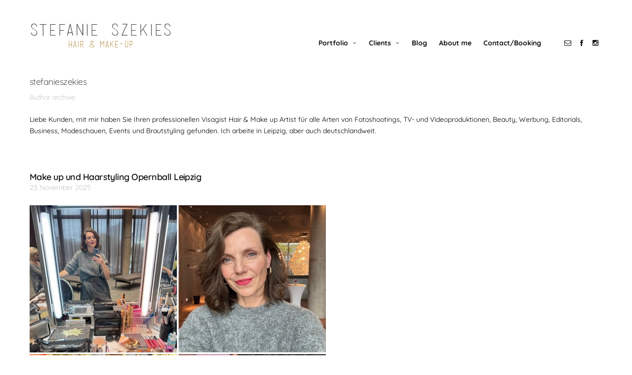

--- FILE ---
content_type: text/html; charset=UTF-8
request_url: https://www.your-make-up-artist.com/author/stefanieszekies/
body_size: 14621
content:
<!doctype html>
<html lang="de-DE" class="responsive_480">
	<head>
		<meta name="viewport" content="width=device-width, initial-scale=1.0, maximum-scale=1.0" />
<!-- v: 1.0 -->
<link rel="profile" href="http://gmpg.org/xfn/11" />
<meta charset="UTF-8">
		<meta name='robots' content='index, follow, max-image-preview:large, max-snippet:-1, max-video-preview:-1' />
	<style>img:is([sizes="auto" i], [sizes^="auto," i]) { contain-intrinsic-size: 3000px 1500px }</style>
	<link rel="alternate" hreflang="de" href="https://www.your-make-up-artist.com/author/stefanieszekies/" />
<link rel="alternate" hreflang="x-default" href="https://www.your-make-up-artist.com/author/stefanieszekies/" />

	<!-- This site is optimized with the Yoast SEO plugin v26.8 - https://yoast.com/product/yoast-seo-wordpress/ -->
	<title>stefanieszekies, Autor bei your-make-up-artist</title>
	<link rel="canonical" href="https://www.your-make-up-artist.com/author/stefanieszekies/" />
	<link rel="next" href="https://www.your-make-up-artist.com/author/stefanieszekies/page/2/" />
	<meta property="og:locale" content="de_DE" />
	<meta property="og:type" content="profile" />
	<meta property="og:title" content="stefanieszekies, Autor bei your-make-up-artist" />
	<meta property="og:url" content="https://www.your-make-up-artist.com/author/stefanieszekies/" />
	<meta property="og:site_name" content="your-make-up-artist" />
	<meta property="og:image" content="https://secure.gravatar.com/avatar/f49aedcd98fe6de7e250a6b9af593316f6e35e4ea6f7cbb6709a699f7861c52a?s=500&d=mm&r=g" />
	<meta name="twitter:card" content="summary_large_image" />
	<script type="application/ld+json" class="yoast-schema-graph">{"@context":"https://schema.org","@graph":[{"@type":"ProfilePage","@id":"https://www.your-make-up-artist.com/author/stefanieszekies/","url":"https://www.your-make-up-artist.com/author/stefanieszekies/","name":"stefanieszekies, Autor bei your-make-up-artist","isPartOf":{"@id":"https://www.your-make-up-artist.com/#website"},"primaryImageOfPage":{"@id":"https://www.your-make-up-artist.com/author/stefanieszekies/#primaryimage"},"image":{"@id":"https://www.your-make-up-artist.com/author/stefanieszekies/#primaryimage"},"thumbnailUrl":"https://www.your-make-up-artist.com/wp-content/uploads/2025/11/make-up-and-hair-artist-stefanie-szekies-eventstyling-opernball-leipzig.jpg","breadcrumb":{"@id":"https://www.your-make-up-artist.com/author/stefanieszekies/#breadcrumb"},"inLanguage":"de","potentialAction":[{"@type":"ReadAction","target":["https://www.your-make-up-artist.com/author/stefanieszekies/"]}]},{"@type":"ImageObject","inLanguage":"de","@id":"https://www.your-make-up-artist.com/author/stefanieszekies/#primaryimage","url":"https://www.your-make-up-artist.com/wp-content/uploads/2025/11/make-up-and-hair-artist-stefanie-szekies-eventstyling-opernball-leipzig.jpg","contentUrl":"https://www.your-make-up-artist.com/wp-content/uploads/2025/11/make-up-and-hair-artist-stefanie-szekies-eventstyling-opernball-leipzig.jpg","width":600,"height":600},{"@type":"BreadcrumbList","@id":"https://www.your-make-up-artist.com/author/stefanieszekies/#breadcrumb","itemListElement":[{"@type":"ListItem","position":1,"name":"Startseite","item":"https://www.your-make-up-artist.com/"},{"@type":"ListItem","position":2,"name":"Archive für stefanieszekies"}]},{"@type":"WebSite","@id":"https://www.your-make-up-artist.com/#website","url":"https://www.your-make-up-artist.com/","name":"your-make-up-artist","description":"hair &amp; make-up-artist","potentialAction":[{"@type":"SearchAction","target":{"@type":"EntryPoint","urlTemplate":"https://www.your-make-up-artist.com/?s={search_term_string}"},"query-input":{"@type":"PropertyValueSpecification","valueRequired":true,"valueName":"search_term_string"}}],"inLanguage":"de"},{"@type":"Person","@id":"https://www.your-make-up-artist.com/#/schema/person/35a28165ad0f0578275c029b205e72b2","name":"stefanieszekies","description":"Liebe Kunden, mit mir haben Sie Ihren professionellen Visagist Hair &amp; Make up Artist für alle Arten von Fotoshootings, TV- und Videoproduktionen, Beauty, Werbung, Editorials, Business, Modeschauen, Events und Brautstyling gefunden. Ich arbeite in Leipzig, aber auch deutschlandweit.","sameAs":["http://www.your-make-up-artist.com","https://www.facebook.com/Stefanie-Szekies-Hair-Make-up-Artist-249427565116458/?eid=ARBpgCYhHOtffSc3PqyAlKQ74z0-wBW8IGRv13EBpYx94072xqw1d0y6uV5F5pfiV2DcaGMqdFJRW1BB&timeline_context_item_type=intro_card_work&timeline_context_item_source=100002592926906&fref=tag","https://www.instagram.com/stefanieszekies_makeupartist/"],"mainEntityOfPage":{"@id":"https://www.your-make-up-artist.com/author/stefanieszekies/"}}]}</script>
	<!-- / Yoast SEO plugin. -->


<script type="text/javascript">
/* <![CDATA[ */
window._wpemojiSettings = {"baseUrl":"https:\/\/s.w.org\/images\/core\/emoji\/16.0.1\/72x72\/","ext":".png","svgUrl":"https:\/\/s.w.org\/images\/core\/emoji\/16.0.1\/svg\/","svgExt":".svg","source":{"concatemoji":"https:\/\/www.your-make-up-artist.com\/wp-includes\/js\/wp-emoji-release.min.js?ver=6.8.3"}};
/*! This file is auto-generated */
!function(s,n){var o,i,e;function c(e){try{var t={supportTests:e,timestamp:(new Date).valueOf()};sessionStorage.setItem(o,JSON.stringify(t))}catch(e){}}function p(e,t,n){e.clearRect(0,0,e.canvas.width,e.canvas.height),e.fillText(t,0,0);var t=new Uint32Array(e.getImageData(0,0,e.canvas.width,e.canvas.height).data),a=(e.clearRect(0,0,e.canvas.width,e.canvas.height),e.fillText(n,0,0),new Uint32Array(e.getImageData(0,0,e.canvas.width,e.canvas.height).data));return t.every(function(e,t){return e===a[t]})}function u(e,t){e.clearRect(0,0,e.canvas.width,e.canvas.height),e.fillText(t,0,0);for(var n=e.getImageData(16,16,1,1),a=0;a<n.data.length;a++)if(0!==n.data[a])return!1;return!0}function f(e,t,n,a){switch(t){case"flag":return n(e,"\ud83c\udff3\ufe0f\u200d\u26a7\ufe0f","\ud83c\udff3\ufe0f\u200b\u26a7\ufe0f")?!1:!n(e,"\ud83c\udde8\ud83c\uddf6","\ud83c\udde8\u200b\ud83c\uddf6")&&!n(e,"\ud83c\udff4\udb40\udc67\udb40\udc62\udb40\udc65\udb40\udc6e\udb40\udc67\udb40\udc7f","\ud83c\udff4\u200b\udb40\udc67\u200b\udb40\udc62\u200b\udb40\udc65\u200b\udb40\udc6e\u200b\udb40\udc67\u200b\udb40\udc7f");case"emoji":return!a(e,"\ud83e\udedf")}return!1}function g(e,t,n,a){var r="undefined"!=typeof WorkerGlobalScope&&self instanceof WorkerGlobalScope?new OffscreenCanvas(300,150):s.createElement("canvas"),o=r.getContext("2d",{willReadFrequently:!0}),i=(o.textBaseline="top",o.font="600 32px Arial",{});return e.forEach(function(e){i[e]=t(o,e,n,a)}),i}function t(e){var t=s.createElement("script");t.src=e,t.defer=!0,s.head.appendChild(t)}"undefined"!=typeof Promise&&(o="wpEmojiSettingsSupports",i=["flag","emoji"],n.supports={everything:!0,everythingExceptFlag:!0},e=new Promise(function(e){s.addEventListener("DOMContentLoaded",e,{once:!0})}),new Promise(function(t){var n=function(){try{var e=JSON.parse(sessionStorage.getItem(o));if("object"==typeof e&&"number"==typeof e.timestamp&&(new Date).valueOf()<e.timestamp+604800&&"object"==typeof e.supportTests)return e.supportTests}catch(e){}return null}();if(!n){if("undefined"!=typeof Worker&&"undefined"!=typeof OffscreenCanvas&&"undefined"!=typeof URL&&URL.createObjectURL&&"undefined"!=typeof Blob)try{var e="postMessage("+g.toString()+"("+[JSON.stringify(i),f.toString(),p.toString(),u.toString()].join(",")+"));",a=new Blob([e],{type:"text/javascript"}),r=new Worker(URL.createObjectURL(a),{name:"wpTestEmojiSupports"});return void(r.onmessage=function(e){c(n=e.data),r.terminate(),t(n)})}catch(e){}c(n=g(i,f,p,u))}t(n)}).then(function(e){for(var t in e)n.supports[t]=e[t],n.supports.everything=n.supports.everything&&n.supports[t],"flag"!==t&&(n.supports.everythingExceptFlag=n.supports.everythingExceptFlag&&n.supports[t]);n.supports.everythingExceptFlag=n.supports.everythingExceptFlag&&!n.supports.flag,n.DOMReady=!1,n.readyCallback=function(){n.DOMReady=!0}}).then(function(){return e}).then(function(){var e;n.supports.everything||(n.readyCallback(),(e=n.source||{}).concatemoji?t(e.concatemoji):e.wpemoji&&e.twemoji&&(t(e.twemoji),t(e.wpemoji)))}))}((window,document),window._wpemojiSettings);
/* ]]> */
</script>
<link rel='stylesheet' id='thb_theme_fonts-css' href='https://www.your-make-up-artist.com/wp-content/themes/superba/css/theme-fonts.css?ver=6.8.3' type='text/css' media='all' />
<link rel='stylesheet' id='thb_layout-css' href='https://www.your-make-up-artist.com/wp-content/themes/superba/css/layout.css?ver=6.8.3' type='text/css' media='all' />
<link rel='stylesheet' id='magnificpopup-css' href='https://www.your-make-up-artist.com/wp-content/themes/superba/config/modules/backpack/lightbox/magnificpopup/css/magnificpopup.css?ver=6.8.3' type='text/css' media='all' />
<link rel='stylesheet' id='thb_style_3-css' href='https://www.your-make-up-artist.com/wp-content/themes/superba-child/style.css?ver=6.8.3' type='text/css' media='all' />
<link rel='stylesheet' id='thb-fontello-css' href='https://www.your-make-up-artist.com/wp-content/themes/superba/framework/assets/shared/fontello/css/fontello.css?ver=6.8.3' type='text/css' media='all' />
<style id='wp-emoji-styles-inline-css' type='text/css'>

	img.wp-smiley, img.emoji {
		display: inline !important;
		border: none !important;
		box-shadow: none !important;
		height: 1em !important;
		width: 1em !important;
		margin: 0 0.07em !important;
		vertical-align: -0.1em !important;
		background: none !important;
		padding: 0 !important;
	}
</style>
<link rel='stylesheet' id='wp-block-library-css' href='https://www.your-make-up-artist.com/wp-includes/css/dist/block-library/style.min.css?ver=6.8.3' type='text/css' media='all' />
<style id='classic-theme-styles-inline-css' type='text/css'>
/*! This file is auto-generated */
.wp-block-button__link{color:#fff;background-color:#32373c;border-radius:9999px;box-shadow:none;text-decoration:none;padding:calc(.667em + 2px) calc(1.333em + 2px);font-size:1.125em}.wp-block-file__button{background:#32373c;color:#fff;text-decoration:none}
</style>
<style id='global-styles-inline-css' type='text/css'>
:root{--wp--preset--aspect-ratio--square: 1;--wp--preset--aspect-ratio--4-3: 4/3;--wp--preset--aspect-ratio--3-4: 3/4;--wp--preset--aspect-ratio--3-2: 3/2;--wp--preset--aspect-ratio--2-3: 2/3;--wp--preset--aspect-ratio--16-9: 16/9;--wp--preset--aspect-ratio--9-16: 9/16;--wp--preset--color--black: #000000;--wp--preset--color--cyan-bluish-gray: #abb8c3;--wp--preset--color--white: #ffffff;--wp--preset--color--pale-pink: #f78da7;--wp--preset--color--vivid-red: #cf2e2e;--wp--preset--color--luminous-vivid-orange: #ff6900;--wp--preset--color--luminous-vivid-amber: #fcb900;--wp--preset--color--light-green-cyan: #7bdcb5;--wp--preset--color--vivid-green-cyan: #00d084;--wp--preset--color--pale-cyan-blue: #8ed1fc;--wp--preset--color--vivid-cyan-blue: #0693e3;--wp--preset--color--vivid-purple: #9b51e0;--wp--preset--gradient--vivid-cyan-blue-to-vivid-purple: linear-gradient(135deg,rgba(6,147,227,1) 0%,rgb(155,81,224) 100%);--wp--preset--gradient--light-green-cyan-to-vivid-green-cyan: linear-gradient(135deg,rgb(122,220,180) 0%,rgb(0,208,130) 100%);--wp--preset--gradient--luminous-vivid-amber-to-luminous-vivid-orange: linear-gradient(135deg,rgba(252,185,0,1) 0%,rgba(255,105,0,1) 100%);--wp--preset--gradient--luminous-vivid-orange-to-vivid-red: linear-gradient(135deg,rgba(255,105,0,1) 0%,rgb(207,46,46) 100%);--wp--preset--gradient--very-light-gray-to-cyan-bluish-gray: linear-gradient(135deg,rgb(238,238,238) 0%,rgb(169,184,195) 100%);--wp--preset--gradient--cool-to-warm-spectrum: linear-gradient(135deg,rgb(74,234,220) 0%,rgb(151,120,209) 20%,rgb(207,42,186) 40%,rgb(238,44,130) 60%,rgb(251,105,98) 80%,rgb(254,248,76) 100%);--wp--preset--gradient--blush-light-purple: linear-gradient(135deg,rgb(255,206,236) 0%,rgb(152,150,240) 100%);--wp--preset--gradient--blush-bordeaux: linear-gradient(135deg,rgb(254,205,165) 0%,rgb(254,45,45) 50%,rgb(107,0,62) 100%);--wp--preset--gradient--luminous-dusk: linear-gradient(135deg,rgb(255,203,112) 0%,rgb(199,81,192) 50%,rgb(65,88,208) 100%);--wp--preset--gradient--pale-ocean: linear-gradient(135deg,rgb(255,245,203) 0%,rgb(182,227,212) 50%,rgb(51,167,181) 100%);--wp--preset--gradient--electric-grass: linear-gradient(135deg,rgb(202,248,128) 0%,rgb(113,206,126) 100%);--wp--preset--gradient--midnight: linear-gradient(135deg,rgb(2,3,129) 0%,rgb(40,116,252) 100%);--wp--preset--font-size--small: 13px;--wp--preset--font-size--medium: 20px;--wp--preset--font-size--large: 36px;--wp--preset--font-size--x-large: 42px;--wp--preset--spacing--20: 0.44rem;--wp--preset--spacing--30: 0.67rem;--wp--preset--spacing--40: 1rem;--wp--preset--spacing--50: 1.5rem;--wp--preset--spacing--60: 2.25rem;--wp--preset--spacing--70: 3.38rem;--wp--preset--spacing--80: 5.06rem;--wp--preset--shadow--natural: 6px 6px 9px rgba(0, 0, 0, 0.2);--wp--preset--shadow--deep: 12px 12px 50px rgba(0, 0, 0, 0.4);--wp--preset--shadow--sharp: 6px 6px 0px rgba(0, 0, 0, 0.2);--wp--preset--shadow--outlined: 6px 6px 0px -3px rgba(255, 255, 255, 1), 6px 6px rgba(0, 0, 0, 1);--wp--preset--shadow--crisp: 6px 6px 0px rgba(0, 0, 0, 1);}:where(.is-layout-flex){gap: 0.5em;}:where(.is-layout-grid){gap: 0.5em;}body .is-layout-flex{display: flex;}.is-layout-flex{flex-wrap: wrap;align-items: center;}.is-layout-flex > :is(*, div){margin: 0;}body .is-layout-grid{display: grid;}.is-layout-grid > :is(*, div){margin: 0;}:where(.wp-block-columns.is-layout-flex){gap: 2em;}:where(.wp-block-columns.is-layout-grid){gap: 2em;}:where(.wp-block-post-template.is-layout-flex){gap: 1.25em;}:where(.wp-block-post-template.is-layout-grid){gap: 1.25em;}.has-black-color{color: var(--wp--preset--color--black) !important;}.has-cyan-bluish-gray-color{color: var(--wp--preset--color--cyan-bluish-gray) !important;}.has-white-color{color: var(--wp--preset--color--white) !important;}.has-pale-pink-color{color: var(--wp--preset--color--pale-pink) !important;}.has-vivid-red-color{color: var(--wp--preset--color--vivid-red) !important;}.has-luminous-vivid-orange-color{color: var(--wp--preset--color--luminous-vivid-orange) !important;}.has-luminous-vivid-amber-color{color: var(--wp--preset--color--luminous-vivid-amber) !important;}.has-light-green-cyan-color{color: var(--wp--preset--color--light-green-cyan) !important;}.has-vivid-green-cyan-color{color: var(--wp--preset--color--vivid-green-cyan) !important;}.has-pale-cyan-blue-color{color: var(--wp--preset--color--pale-cyan-blue) !important;}.has-vivid-cyan-blue-color{color: var(--wp--preset--color--vivid-cyan-blue) !important;}.has-vivid-purple-color{color: var(--wp--preset--color--vivid-purple) !important;}.has-black-background-color{background-color: var(--wp--preset--color--black) !important;}.has-cyan-bluish-gray-background-color{background-color: var(--wp--preset--color--cyan-bluish-gray) !important;}.has-white-background-color{background-color: var(--wp--preset--color--white) !important;}.has-pale-pink-background-color{background-color: var(--wp--preset--color--pale-pink) !important;}.has-vivid-red-background-color{background-color: var(--wp--preset--color--vivid-red) !important;}.has-luminous-vivid-orange-background-color{background-color: var(--wp--preset--color--luminous-vivid-orange) !important;}.has-luminous-vivid-amber-background-color{background-color: var(--wp--preset--color--luminous-vivid-amber) !important;}.has-light-green-cyan-background-color{background-color: var(--wp--preset--color--light-green-cyan) !important;}.has-vivid-green-cyan-background-color{background-color: var(--wp--preset--color--vivid-green-cyan) !important;}.has-pale-cyan-blue-background-color{background-color: var(--wp--preset--color--pale-cyan-blue) !important;}.has-vivid-cyan-blue-background-color{background-color: var(--wp--preset--color--vivid-cyan-blue) !important;}.has-vivid-purple-background-color{background-color: var(--wp--preset--color--vivid-purple) !important;}.has-black-border-color{border-color: var(--wp--preset--color--black) !important;}.has-cyan-bluish-gray-border-color{border-color: var(--wp--preset--color--cyan-bluish-gray) !important;}.has-white-border-color{border-color: var(--wp--preset--color--white) !important;}.has-pale-pink-border-color{border-color: var(--wp--preset--color--pale-pink) !important;}.has-vivid-red-border-color{border-color: var(--wp--preset--color--vivid-red) !important;}.has-luminous-vivid-orange-border-color{border-color: var(--wp--preset--color--luminous-vivid-orange) !important;}.has-luminous-vivid-amber-border-color{border-color: var(--wp--preset--color--luminous-vivid-amber) !important;}.has-light-green-cyan-border-color{border-color: var(--wp--preset--color--light-green-cyan) !important;}.has-vivid-green-cyan-border-color{border-color: var(--wp--preset--color--vivid-green-cyan) !important;}.has-pale-cyan-blue-border-color{border-color: var(--wp--preset--color--pale-cyan-blue) !important;}.has-vivid-cyan-blue-border-color{border-color: var(--wp--preset--color--vivid-cyan-blue) !important;}.has-vivid-purple-border-color{border-color: var(--wp--preset--color--vivid-purple) !important;}.has-vivid-cyan-blue-to-vivid-purple-gradient-background{background: var(--wp--preset--gradient--vivid-cyan-blue-to-vivid-purple) !important;}.has-light-green-cyan-to-vivid-green-cyan-gradient-background{background: var(--wp--preset--gradient--light-green-cyan-to-vivid-green-cyan) !important;}.has-luminous-vivid-amber-to-luminous-vivid-orange-gradient-background{background: var(--wp--preset--gradient--luminous-vivid-amber-to-luminous-vivid-orange) !important;}.has-luminous-vivid-orange-to-vivid-red-gradient-background{background: var(--wp--preset--gradient--luminous-vivid-orange-to-vivid-red) !important;}.has-very-light-gray-to-cyan-bluish-gray-gradient-background{background: var(--wp--preset--gradient--very-light-gray-to-cyan-bluish-gray) !important;}.has-cool-to-warm-spectrum-gradient-background{background: var(--wp--preset--gradient--cool-to-warm-spectrum) !important;}.has-blush-light-purple-gradient-background{background: var(--wp--preset--gradient--blush-light-purple) !important;}.has-blush-bordeaux-gradient-background{background: var(--wp--preset--gradient--blush-bordeaux) !important;}.has-luminous-dusk-gradient-background{background: var(--wp--preset--gradient--luminous-dusk) !important;}.has-pale-ocean-gradient-background{background: var(--wp--preset--gradient--pale-ocean) !important;}.has-electric-grass-gradient-background{background: var(--wp--preset--gradient--electric-grass) !important;}.has-midnight-gradient-background{background: var(--wp--preset--gradient--midnight) !important;}.has-small-font-size{font-size: var(--wp--preset--font-size--small) !important;}.has-medium-font-size{font-size: var(--wp--preset--font-size--medium) !important;}.has-large-font-size{font-size: var(--wp--preset--font-size--large) !important;}.has-x-large-font-size{font-size: var(--wp--preset--font-size--x-large) !important;}
:where(.wp-block-post-template.is-layout-flex){gap: 1.25em;}:where(.wp-block-post-template.is-layout-grid){gap: 1.25em;}
:where(.wp-block-columns.is-layout-flex){gap: 2em;}:where(.wp-block-columns.is-layout-grid){gap: 2em;}
:root :where(.wp-block-pullquote){font-size: 1.5em;line-height: 1.6;}
</style>
<link rel='stylesheet' id='contact-form-7-css' href='https://www.your-make-up-artist.com/wp-content/plugins/contact-form-7/includes/css/styles.css?ver=6.1.4' type='text/css' media='all' />
<link rel='stylesheet' id='wpml-legacy-dropdown-0-css' href='https://www.your-make-up-artist.com/wp-content/plugins/sitepress-multilingual-cms/templates/language-switchers/legacy-dropdown/style.min.css?ver=1' type='text/css' media='all' />
<link rel='stylesheet' id='wpml-menu-item-0-css' href='https://www.your-make-up-artist.com/wp-content/plugins/sitepress-multilingual-cms/templates/language-switchers/menu-item/style.min.css?ver=1' type='text/css' media='all' />
<script type="text/javascript" id="wpml-cookie-js-extra">
/* <![CDATA[ */
var wpml_cookies = {"wp-wpml_current_language":{"value":"de","expires":1,"path":"\/"}};
var wpml_cookies = {"wp-wpml_current_language":{"value":"de","expires":1,"path":"\/"}};
/* ]]> */
</script>
<script type="text/javascript" src="https://www.your-make-up-artist.com/wp-content/plugins/sitepress-multilingual-cms/res/js/cookies/language-cookie.js?ver=476000" id="wpml-cookie-js" defer="defer" data-wp-strategy="defer"></script>
<script type="text/javascript" src="https://www.your-make-up-artist.com/wp-content/plugins/sitepress-multilingual-cms/templates/language-switchers/legacy-dropdown/script.min.js?ver=1" id="wpml-legacy-dropdown-0-js"></script>
<script type="text/javascript" id="jquery-core-js-extra">
/* <![CDATA[ */
var thb_system = {"ajax_url":"https:\/\/www.your-make-up-artist.com\/wp-admin\/admin-ajax.php","frontend_js_url":"https:\/\/www.your-make-up-artist.com\/wp-content\/themes\/superba\/framework\/assets\/frontend\/js","page_id":"0","wp_version":"6.8.3"};
var gallery_translation = {"close":"Close","fullscreen":"Full screen","details":"Details","details_close":"Close details"};
/* ]]> */
</script>
<script type="text/javascript" src="https://www.your-make-up-artist.com/wp-includes/js/jquery/jquery.min.js?ver=3.7.1" id="jquery-core-js"></script>
<script type="text/javascript" src="https://www.your-make-up-artist.com/wp-includes/js/jquery/jquery-migrate.min.js?ver=3.4.1" id="jquery-migrate-js"></script>
<script type="text/javascript" src="https://www.your-make-up-artist.com/wp-includes/js/swfobject.js?ver=2.2-20120417" id="swfobject-js"></script>
<link rel="https://api.w.org/" href="https://www.your-make-up-artist.com/wp-json/" /><link rel="alternate" title="JSON" type="application/json" href="https://www.your-make-up-artist.com/wp-json/wp/v2/users/1" /><link rel="EditURI" type="application/rsd+xml" title="RSD" href="https://www.your-make-up-artist.com/xmlrpc.php?rsd" />
<meta name="generator" content="WordPress 6.8.3" />
<meta name="generator" content="WPML ver:4.7.6 stt:1,3;" />
<link rel="icon" href="https://www.your-make-up-artist.com/wp-content/uploads/2020/11/cropped-Beautyshooting-Kim-nataerliches-Make-up-32x32.jpg" sizes="32x32" />
<link rel="icon" href="https://www.your-make-up-artist.com/wp-content/uploads/2020/11/cropped-Beautyshooting-Kim-nataerliches-Make-up-192x192.jpg" sizes="192x192" />
<link rel="apple-touch-icon" href="https://www.your-make-up-artist.com/wp-content/uploads/2020/11/cropped-Beautyshooting-Kim-nataerliches-Make-up-180x180.jpg" />
<meta name="msapplication-TileImage" content="https://www.your-make-up-artist.com/wp-content/uploads/2020/11/cropped-Beautyshooting-Kim-nataerliches-Make-up-270x270.jpg" />
		<style type="text/css" id="wp-custom-css">
			#menu-footer li{
	list-style: none !important;
}

#menu-footer li{
	display: inline-block !important;
	padding-right: 1rem;
}


form label{
	width: 100% !important;
	
}


h1{
	font-size: 1.3rem !important;

}

.thb-header-nav-wrapper{
	margin-top: 25px;
}

textarea{
	font-family: inherit !important;
}

#thb-carousel-gallery-container img {
    max-height: 400px !important;
    width: 960px;
}


#thb-carousel-gallery-container {
    width: 100%;
    height: 400px !important;
    padding: 0;
}

.column{
	column-count: 3;
column-gap: 40px;

	
}

.column p{
margin: 0;
		font-size: .7rem !important;
}

@media (max-width: 767px){
	.column{
	column-count: 2;
column-gap: 40px;
	
}
}

@media (max-width: 500px){
	.column{
	column-count: 1;
column-gap: 40px;
	
}
}



p{
	font-size: .9rem !important;
}


.column .uagb-column__inner-wrap {
padding: 0 !important;
}

.column.uagb-columns__wrap {
    padding-top: 0;
    padding-bottom: 0;
    padding-left: 0;
    padding-right: 0;

}		</style>
			
<!--[if lt IE 9]>
	<script src="//html5shim.googlecode.com/svn/trunk/html5.js"></script>
<![endif]--><style type="text/css" id="thb-customizer">.thb-page-title, .thb-splash-title, .item.list .item-header h1, .widget .widgettitle, .author-block .author-block-wrapper > p a, .thb-related li .item-title h1, .comment .comment_rightcol .comment_head .user, .thb-details-container .thb-details-title, .thb-gallery-style-a .thb-gallery-data h3, .thb-gallery-item-details .thb-gallery-item-details-title, #thb-portfolio-container .thb-desc-outside.item .thb-block-type-element-data-wrapper h3, .thb-section-column-block-thb_portfolio .thb-desc-outside.item .thb-block-type-element-data-wrapper h3, .thb-section-column-block-thb_text_box .thb-section-block-header .thb-section-block-title, .thb-section-column-block-thb_image .thb-section-block-header .thb-section-block-title, .thb-section-column-block-thb_video .thb-section-block-header .thb-section-block-title, .thb-section-column-block-thb_blog .thb-section-block-header .thb-section-block-title, .thb-section-column-block-thb_list .thb-section-block-header .thb-section-block-title, .thb-section-column-block-thb_portfolio .thb-section-block-header .thb-section-block-title, .thb-section-column-block-thb_progress_bar .thb-section-block-header .thb-section-block-title, .thb-section-column-block-thb_photogallery .thb-section-block-header .thb-section-block-title, .thb-section-column-block-thb_page .thb-section-block-header .thb-section-block-title, .thb-section-column-block-thb_album.thb-desc-outside .thb-block-type-element-data-wrapper h3, .thb-related h3, #reply-title, #comments-title, .thb-project-footer-inner-wrapper > div > h3, #thb-portfolio-container .thb-desc-inside.item .thb-block-type-element-data-wrapper h3, .thb-section-column-block-thb_portfolio .thb-desc-inside.item .thb-block-type-element-data-wrapper h3, .thb-section-column-block-thb_album.thb-desc-inside .thb-block-type-element-data-wrapper h3, .thb-single-previous-nav-wrapper .thb-single-nav-title, .thb-single-next-nav-wrapper .thb-single-nav-title, .thb-curtain-logo-inner-wrapper .thb-curtain-logo .thb-logo, .thb-section-column-block-thb_counter .thb-counter-inner-wrapper .thb-counter-value-wrapper, .thb-section-column-block-thb_text_box .thb-section-block-header thb-section-block-title, .thb-section-column-block-thb_pricingtable .thb-pricingtable-type, .thb-section-column-block-thb_pricingtable .thb-pricingtable-price { } .thb-page-subtitle, .thb-splash-subtitle, .thb-single-previous-nav-wrapper span, .thb-single-next-nav-wrapper span, .item.list .loop-post-meta, .item.list .item-header .thb-post-date, .author-block .author-block-wrapper > p span, .thb-related li .item-title p, .comment .comment_rightcol .comment_head .date, .thb-details-container .thb-details-description, .thb-gallery-counter-nav div, .thb-grid-gallery-filter, .thb-gallery-style-a .thb-gallery-data p, .thb-portfolio-filter, .thb-section-column-block-thb_pricingtable .thb-pricingtable-description, .thb-section-column-block-thb_counter .thb-counter-inner-wrapper .thb-counter-value-wrapper + .thb-counter-label-wrapper, .thb-section-column-block-thb_text_box .thb-section-block-header p, .thb-text blockquote, .comment_body blockquote, .thb-curtain-logo-inner-wrapper .thb-curtain-logo .thb-logo-tagline, .wp-caption .wp-caption-text, .comment .comment_rightcol .comment_head .comment-reply-link, .thb-project-footer-archive .thb-projects-archive li h3, .thb-section-column-block-thb_testimonial .thb-testimonial-wrapper .thb-testimonial-quote { } body { } .splash-call-to:hover, .main-navigation.inline .thb-desktop-navigation ul ul li a:hover, .main-navigation.vertical .thb-desktop-navigation ul li ul li a:hover, .main-navigation.vertical .thb-desktop-navigation ul li ul li a:active, a:hover, form [type="submit"]:hover, .thb-liked .thb-likes-count:before, .format-quote.masonry.item.list .post-wrapper .item-header a:hover, .author-block .author-block-wrapper > p a:hover, .thb-modal-skin-dark .thb-gallery-controls a:hover, .thb-modal-skin-dark .thb-gallery-duplicated-controls a:hover, .thb-modal-skin-dark .thb-gallery-counter-nav a:hover, .thb-grid-gallery-filter li.active span, .thb-gallery-style-a .thb-gallery-data p a:hover, #thb-gallery-load-more:hover, .thb-portfolio-filter li.active span, .thb-section-column-block-thb_divider .thb-go-top:hover, .thb-section-column-block-thb_page .thb-read-more:hover, .thb-section-column-block-thb_accordion .thb-toggle-trigger:hover, .thb-section-column-block-thb_accordion .thb-toggle-trigger:hover:before, .thb-tab-horizontal.thb-section-column-block-thb_tabs .thb-tabs-nav li.open a, .thb-tab-vertical.thb-section-column-block-thb_tabs .thb-tabs-nav li.open a, .thb-tab-vertical.thb-section-column-block-thb_tabs .thb-tabs-nav li.open a:after, .thb-tab-vertical.thb-section-column-block-thb_tabs .thb-tabs-nav li.open a:hover:after, .icon-style-a.thb-section-column-block-thb_text_box .thb-section-block-icon, .icon-style-b.thb-section-column-block-thb_text_box .thb-section-block-icon, .icon-style-e.thb-section-column-block-thb_text_box .thb-section-block-icon, .thb-section-column-block-thb_text_box .thb-section-block-call-to .action-primary:hover, .thb-section-column-block-thb_text_box .thb-section-block-call-to .action-secondary:hover, .thb-section-column-block-thb_pricingtable .thb-featured.thb-pricingtable-cell .thb-pricingtable-action a:hover, .thb-section-column-block-thb_pricingtable .thb-pricingtable-action a:hover, .owl-buttons div:hover, #main-nav.inline .thb-desktop-navigation ul ul li a:hover, .thb-modal-skin-dark .thb-content-share ul li a:hover { color: #143f7f; } .thb-text a:hover, .comment_body a:hover, .item.list .loop-post-meta li.category a:hover, .thb-project-footer-archive .thb-projects-archive li a:hover, .splash-call-to:hover, body.thb-mobile-menu .main-navigation.inline .thb-desktop-navigation ul li a.open, .main-navigation.vertical .thb-desktop-navigation ul li a.open, .thb-mobile-navigation ul li a.open, form [type="submit"]:hover, .thb-grid-gallery-filter li.active span, #thb-gallery-load-more:hover, .thb-portfolio-filter li.active span, .thb-section-column-block-thb_page .thb-read-more:hover, .thb-tab-horizontal.thb-section-column-block-thb_tabs .thb-tabs-nav li.open a, .icon-style-c.thb-section-column-block-thb_text_box .thb-section-block-icon, .icon-style-d.thb-section-column-block-thb_text_box .thb-section-block-icon, .thb-section-column-block-thb_text_box .thb-section-block-call-to .action-primary, .thb-section-column-block-thb_text_box .thb-section-block-call-to .action-secondary:hover, .thb-section-column-block-thb_pricingtable .thb-featured.thb-pricingtable-cell:before, .thb-section-column-block-thb_pricingtable .thb-featured.thb-pricingtable-cell .thb-pricingtable-action a, .thb-section-column-block-thb_pricingtable .thb-pricingtable-action a:hover, .thb-skin-dark .thb-section-column-block-thb_text_box .thb-section-block-call-to .action-secondary:hover, .thb-skin-light .thb-skin-dark .thb-section-column-block-thb_text_box .thb-section-block-call-to .action-secondary:hover, .thb-skin-dark .thb-skin-light .splash-call-to:hover, .thb-skin-light .splash-call-to:hover, .thb-skin-dark .thb-skin-light .thb-section-column-block-thb_text_box .thb-section-block-call-to .action-secondary:hover, .thb-skin-light .thb-section-column-block-thb_text_box .thb-section-block-call-to .action-secondary:hover, .thb-skin-light .thb-skin-dark .thb-section-column-block-thb_pricingtable .thb-pricingtable-action a:hover, .thb-skin-dark .thb-section-column-block-thb_pricingtable .thb-pricingtable-action a:hover { border-color: #143f7f; } #thb-gallery-load-more.thb-ajax-loading:hover:after { border-top-color: #143f7f; } #thb-gallery-load-more.thb-ajax-loading:hover:after { border-left-color: #143f7f; } ::-webkit-selection { background-color: #143f7f; } ::-moz-selection { background-color: #143f7f; } ::selection { background-color: #143f7f; } .thb-mobile-nav-trigger:hover .line, .comment.bypostauthor .comment_rightcol .comment_head:after, #nprogress .bar, .thb-section-column-block-thb_progress_bar.progress-style-b .thb-meter .thb-meter-bar-progress, .thb-section-column-block-thb_progress_bar.progress-style-a .thb-meter-bar-progress, .icon-style-c.thb-section-column-block-thb_text_box .thb-section-block-icon, .icon-style-d.thb-section-column-block-thb_text_box .thb-section-block-icon, .thb-section-column-block-thb_text_box .thb-section-block-call-to .action-primary, .thb-section-column-block-thb_pricingtable .thb-featured.thb-pricingtable-cell .thb-pricingtable-action a, .thb-section-column-block-thb_pricingtable .thb-pricingtable-featured { background-color: #143f7f; } .thb-main-header-logo .thb-logo, .thb-curtain-logo-inner-wrapper .thb-curtain-logo .thb-logo { } .thb-main-header-logo .thb-logo-tagline, .thb-curtain-logo-inner-wrapper .thb-curtain-logo .thb-logo-tagline { } </style><style type="text/css">/**
#thb-carousel-gallery-container img {
	width: 960px;
}**/

/* h1 - color */
h1 {
color: #111111 !important;
}
/* Überschriftenhierarchie */
h1 {
font-size: 1.1rem !important;
}
h2 {
font-size: 0.9rem !important;
}
h3 {
font-size: 0.9rem !important;
}
h4 {
font-size: 0.9rem !important;
}
h5 {
font-size: 0.9rem !important;
}
/* Schriftfarbe global */
body, .main-navigation .trigger::after, .thb-navigation.numeric li a:hover, .thb-navigation.numeric li .current, #page-links a:hover span, .thb-text, .comment_body, .thb-copyright, .item.list .loop-post-meta .thb-comments-number.w-comments::before, .comment .comment_rightcol .comment_head .comment-reply-link:hover, .thb-gallery-counter-nav div em, .thb-grid-gallery-filter li:hover span, .thb-portfolio-filter li:hover span, .thb-section-column-block-thb_progress_bar.progress-style-b .thb-meter-bar-value, .thb-section-column-block-thb_counter .thb-counter-inner-wrapper .thb-counter-value-wrapper, .thb-section-column-block-thb_accordion .open.thb-toggle .thb-toggle-trigger::before, .thb-section-column-block-thb_pricingtable .thb-pricingtable-price {
color: #000000 !important;
}
/* Startseite DE + EN - font size */
.page-id-42 p,
.page-id-4565 p {
font-size: 14px !important;
}
/* Startseite - slider img responsive */
@media screen and (max-width: 767px) {
  html.responsive_480 #thb-carousel-gallery-container img {
  width: auto !important;
  max-width: 100% !important;
  max-height: none !important;
  }
}
/* Startseite DE + EN - 3 clm to 1 clm */
.page-id-42 .column,
.page-id-4565 .column {
column-count: 1 !important;
}
.page-id-42 .column p,
.page-id-4565 .column p {
margin-bottom: 24px !important;
}
/* Startseite DE + EN - columns in firefox */
.page-id-42 .uagb-column__wrap,
.page-id-4564 .uagb-column__wrap {
overflow: inherit !important;
}
/* Portfolio - overview */
/*.page-id-60 h3 {
font-size: 14px !important;
}*/
/* Footer Menu EN */
#menu-footer-en #menu-item-4615,
#menu-footer-en #menu-item-4618 {
display: inline-block;
padding-right: 1rem;
}
/* knm-ch: Fonts lokal einbinden 2022-11-24 */
body {
	font-family: 'Quicksand';
	font-weight: regular;
}
.thb-page-title, .thb-splash-title, .item.list .item-header h1, .widget .widgettitle, .author-block .author-block-wrapper > p a, .thb-related li .item-title h1, .comment .comment_rightcol .comment_head .user, .thb-details-container .thb-details-title, .thb-gallery-style-a .thb-gallery-data h3, .thb-gallery-item-details .thb-gallery-item-details-title, #thb-portfolio-container .thb-desc-outside.item .thb-block-type-element-data-wrapper h3, .thb-section-column-block-thb_portfolio .thb-desc-outside.item .thb-block-type-element-data-wrapper h3, .thb-section-column-block-thb_text_box .thb-section-block-header .thb-section-block-title, .thb-section-column-block-thb_image .thb-section-block-header .thb-section-block-title, .thb-section-column-block-thb_video .thb-section-block-header .thb-section-block-title, .thb-section-column-block-thb_blog .thb-section-block-header .thb-section-block-title, .thb-section-column-block-thb_list .thb-section-block-header .thb-section-block-title, .thb-section-column-block-thb_portfolio .thb-section-block-header .thb-section-block-title, .thb-section-column-block-thb_progress_bar .thb-section-block-header .thb-section-block-title, .thb-section-column-block-thb_photogallery .thb-section-block-header .thb-section-block-title, .thb-section-column-block-thb_page .thb-section-block-header .thb-section-block-title, .thb-section-column-block-thb_album.thb-desc-outside .thb-block-type-element-data-wrapper h3, .thb-related h3, #reply-title, #comments-title, .thb-project-footer-inner-wrapper > div > h3, #thb-portfolio-container .thb-desc-inside.item .thb-block-type-element-data-wrapper h3, .thb-section-column-block-thb_portfolio .thb-desc-inside.item .thb-block-type-element-data-wrapper h3, .thb-section-column-block-thb_album.thb-desc-inside .thb-block-type-element-data-wrapper h3, .thb-single-previous-nav-wrapper .thb-single-nav-title, .thb-single-next-nav-wrapper .thb-single-nav-title, .thb-curtain-logo-inner-wrapper .thb-curtain-logo .thb-logo, .thb-section-column-block-thb_counter .thb-counter-inner-wrapper .thb-counter-value-wrapper, .thb-section-column-block-thb_text_box .thb-section-block-header thb-section-block-title, .thb-section-column-block-thb_pricingtable .thb-pricingtable-type, .thb-section-column-block-thb_pricingtable .thb-pricingtable-price {
	font-family: 'Quicksand';
	font-weight: 300;
}
.thb-page-subtitle, .thb-splash-subtitle, .thb-single-previous-nav-wrapper span, .thb-single-next-nav-wrapper span, .item.list .loop-post-meta, .item.list .item-header .thb-post-date, .author-block .author-block-wrapper > p span, .thb-related li .item-title p, .comment .comment_rightcol .comment_head .date, .thb-details-container .thb-details-description, .thb-gallery-counter-nav div, .thb-grid-gallery-filter, .thb-gallery-style-a .thb-gallery-data p, .thb-portfolio-filter, .thb-section-column-block-thb_pricingtable .thb-pricingtable-description, .thb-section-column-block-thb_counter .thb-counter-inner-wrapper .thb-counter-value-wrapper + .thb-counter-label-wrapper, .thb-section-column-block-thb_text_box .thb-section-block-header p, .thb-text blockquote, .comment_body blockquote, .thb-curtain-logo-inner-wrapper .thb-curtain-logo .thb-logo-tagline, .wp-caption .wp-caption-text, .comment .comment_rightcol .comment_head .comment-reply-link, .thb-project-footer-archive .thb-projects-archive li h3, .thb-section-column-block-thb_testimonial .thb-testimonial-wrapper .thb-testimonial-quote {
	font-family: 'Quicksand';
	font-weight: 300;
}
/* knm-ch: Fix for main menu 2023-04-04 */
ul .wpml-ls-menu-item a {
  display: inline;
}</style>	</head>
	<body class="archive author author-stefanieszekies author-1 wp-theme-superba wp-child-theme-superba-child  sidebar-right thb-lightbox-enabled thb-theme-layout-a thb-disable-contextmenu thb-theme-animations-enabled thb-modal-skin-light thb-theme thb-desktop">

		
		
		<div id="thb-external-wrapper">

			<header id="thb-header" class="">

	<div class="thb-header-inner-wrapper">
		
		
	<style type="text/css">
					@media all and (-webkit-min-device-pixel-ratio: 1.5) {

				.thb-main-header-logo a {
					background-position: top left;
					background-repeat: no-repeat;
					background-size: contain;
				}

									.thb-main-header-logo a {
						background-image: url('https://www.your-make-up-artist.com/wp-content/uploads/2020/06/admin-ajax.png');
					}

					.thb-main-header-logo a {height: auto;width: 290px;}				
				.thb-main-header-logo a img { visibility: hidden; }
			}
		
		
			</style>


<div class="thb-main-header-logo">
			<span class="hidden">your-make-up-artist</span>
	
	<a href="https://www.your-make-up-artist.com/" title="your-make-up-artist">
		
							<img src="https://www.your-make-up-artist.com/wp-content/uploads/2020/06/admin-ajax.png" alt="Logo Stefanie Szekies Hair & Make-Up" class="thb-standard-logo">

								<img src="https://www.your-make-up-artist.com/wp-content/uploads/2020/06/admin-ajax.png" alt="Logo Stefanie Szekies Hair & Make-Up" class="thb-mobile-logo">
			
			</a>
</div>

		<a class="thb-mobile-nav-trigger" href="#">
			<span class="line line-1"></span>
			<span class="line line-2"></span>
			<span class="line line-3"></span>
		</a>

		
		<div class="thb-header-nav-wrapper">
			

	<nav id="main-nav" class="main-navigation primary inline">
		<h2 class="hidden">
			Main navigation		</h2>

		
		<div class="thb-desktop-navigation">
			<div class="menu-menue-container"><ul id="menu-menue" class="menu"><li id="menu-item-65" class="menu-item menu-item-type-post_type menu-item-object-page menu-item-has-children menu-item-65"><a href="https://www.your-make-up-artist.com/portfolio/">Portfolio</a>
<ul class="sub-menu">
	<li id="menu-item-4192" class="menu-item menu-item-type-post_type menu-item-object-page menu-item-4192"><a href="https://www.your-make-up-artist.com/portfolio/beauty/">Beauty</a></li>
	<li id="menu-item-4195" class="menu-item menu-item-type-post_type menu-item-object-page menu-item-4195"><a href="https://www.your-make-up-artist.com/portfolio/commercial/">Commercial</a></li>
	<li id="menu-item-4194" class="menu-item menu-item-type-post_type menu-item-object-page menu-item-4194"><a href="https://www.your-make-up-artist.com/portfolio/fashion/">Fashion</a></li>
	<li id="menu-item-4191" class="menu-item menu-item-type-post_type menu-item-object-page menu-item-4191"><a href="https://www.your-make-up-artist.com/portfolio/spot-tv/">Spot/TV</a></li>
	<li id="menu-item-4193" class="menu-item menu-item-type-post_type menu-item-object-page menu-item-4193"><a href="https://www.your-make-up-artist.com/portfolio/wedding-events/">Wedding/Events</a></li>
</ul>
</li>
<li id="menu-item-2953" class="menu-item menu-item-type-post_type menu-item-object-page menu-item-has-children menu-item-2953"><a href="https://www.your-make-up-artist.com/clients/">Clients</a>
<ul class="sub-menu">
	<li id="menu-item-4176" class="menu-item menu-item-type-post_type menu-item-object-page menu-item-4176"><a href="https://www.your-make-up-artist.com/clients/advertising/">Advertising</a></li>
	<li id="menu-item-4175" class="menu-item menu-item-type-post_type menu-item-object-page menu-item-4175"><a href="https://www.your-make-up-artist.com/clients/spot-tv/">Spot/TV</a></li>
	<li id="menu-item-4174" class="menu-item menu-item-type-post_type menu-item-object-page menu-item-4174"><a href="https://www.your-make-up-artist.com/clients/events-shows/">Events/Shows</a></li>
	<li id="menu-item-4173" class="menu-item menu-item-type-post_type menu-item-object-page menu-item-4173"><a href="https://www.your-make-up-artist.com/clients/editorial/">Editorial</a></li>
	<li id="menu-item-4172" class="menu-item menu-item-type-post_type menu-item-object-page menu-item-4172"><a href="https://www.your-make-up-artist.com/clients/products/">Products</a></li>
</ul>
</li>
<li id="menu-item-71" class="menu-item menu-item-type-post_type menu-item-object-page menu-item-71"><a href="https://www.your-make-up-artist.com/hair-make-up-artist-visagist-blog/">Blog</a></li>
<li id="menu-item-2395" class="menu-item menu-item-type-post_type menu-item-object-page menu-item-2395"><a href="https://www.your-make-up-artist.com/about-me/">About me</a></li>
<li id="menu-item-2558" class="menu-item menu-item-type-post_type menu-item-object-page menu-item-2558"><a href="https://www.your-make-up-artist.com/contact-booking/">Contact/Booking</a></li>
</ul></div>		</div>

		<div class="thb-mobile-navigation">
			<div class="menu-menue-container"><ul id="menu-menue-1" class="menu"><li class="menu-item menu-item-type-post_type menu-item-object-page menu-item-has-children menu-item-65"><a href="https://www.your-make-up-artist.com/portfolio/">Portfolio</a>
<ul class="sub-menu">
	<li class="menu-item menu-item-type-post_type menu-item-object-page menu-item-4192"><a href="https://www.your-make-up-artist.com/portfolio/beauty/">Beauty</a></li>
	<li class="menu-item menu-item-type-post_type menu-item-object-page menu-item-4195"><a href="https://www.your-make-up-artist.com/portfolio/commercial/">Commercial</a></li>
	<li class="menu-item menu-item-type-post_type menu-item-object-page menu-item-4194"><a href="https://www.your-make-up-artist.com/portfolio/fashion/">Fashion</a></li>
	<li class="menu-item menu-item-type-post_type menu-item-object-page menu-item-4191"><a href="https://www.your-make-up-artist.com/portfolio/spot-tv/">Spot/TV</a></li>
	<li class="menu-item menu-item-type-post_type menu-item-object-page menu-item-4193"><a href="https://www.your-make-up-artist.com/portfolio/wedding-events/">Wedding/Events</a></li>
</ul>
</li>
<li class="menu-item menu-item-type-post_type menu-item-object-page menu-item-has-children menu-item-2953"><a href="https://www.your-make-up-artist.com/clients/">Clients</a>
<ul class="sub-menu">
	<li class="menu-item menu-item-type-post_type menu-item-object-page menu-item-4176"><a href="https://www.your-make-up-artist.com/clients/advertising/">Advertising</a></li>
	<li class="menu-item menu-item-type-post_type menu-item-object-page menu-item-4175"><a href="https://www.your-make-up-artist.com/clients/spot-tv/">Spot/TV</a></li>
	<li class="menu-item menu-item-type-post_type menu-item-object-page menu-item-4174"><a href="https://www.your-make-up-artist.com/clients/events-shows/">Events/Shows</a></li>
	<li class="menu-item menu-item-type-post_type menu-item-object-page menu-item-4173"><a href="https://www.your-make-up-artist.com/clients/editorial/">Editorial</a></li>
	<li class="menu-item menu-item-type-post_type menu-item-object-page menu-item-4172"><a href="https://www.your-make-up-artist.com/clients/products/">Products</a></li>
</ul>
</li>
<li class="menu-item menu-item-type-post_type menu-item-object-page menu-item-71"><a href="https://www.your-make-up-artist.com/hair-make-up-artist-visagist-blog/">Blog</a></li>
<li class="menu-item menu-item-type-post_type menu-item-object-page menu-item-2395"><a href="https://www.your-make-up-artist.com/about-me/">About me</a></li>
<li class="menu-item menu-item-type-post_type menu-item-object-page menu-item-2558"><a href="https://www.your-make-up-artist.com/contact-booking/">Contact/Booking</a></li>
</ul></div>		</div>

		
	<div id="thb-social-icons">
					<a href="mailto:stefanie.szekies@googlemail.com" target="_blank" class="thb-social-icon thb-email">
				social_email			</a>
					<a href="https://www.facebook.com/szekies.stefanie" target="_blank" class="thb-social-icon thb-facebook">
				social_facebook			</a>
					<a href="https://www.instagram.com/stefanieszekies_makeupartist/?igshid=10ymr17vitral" target="_blank" class="thb-social-icon thb-instagram">
				social_instagram			</a>
			</div>
	</nav>


					</div>

			</div>

</header>
			
			<div id="thb-page-content-wrapper" class="thb-page-content thb-content-available">


<div class="thb-content-section">

	
	<div class="thb-content-section-inner-wrapper">

		

<div id="thb-page-header" class="thb-page-section thb-page-header-section ">


	<div class="thb-page-header-section-inner-wrapper ">

					<h1 class='thb-page-title' >stefanieszekies</h1>		
					<p class="thb-page-subtitle " >
									<span>Author archive</span>
							</p>
		
		
					<div class="thb-taxonomy-description">Liebe Kunden, mit mir haben Sie Ihren professionellen Visagist Hair &amp; Make up Artist für alle Arten von Fotoshootings, TV- und Videoproduktionen, Beauty, Werbung, Editorials, Business, Modeschauen, Events und Brautstyling gefunden. Ich arbeite in Leipzig, aber auch deutschlandweit.</div>		
	</div>


</div>


		<div id="thb-main-content" class="thb-page-content-wrapper">

				
		
	<div id="post-10460" class="item list first n1 classic post-10460 post type-post status-publish format-standard has-post-thumbnail hentry category-unkategorisiert tag-hair-and-make-up-stefanie-szekies tag-leipziger-opernball tag-make-up-artist-fuer-vip-gaeste tag-make-up-artist-leipzig tag-make-up-by-stefanie-szekies tag-visagist-fuer-events tag-visagist-leipzig">
				
<div class="post-wrapper w-image">

	
		<header class="item-header">

			
									<h1 class="entry-title">
						<a href="https://www.your-make-up-artist.com/make-up-und-haarstyling-opernball-leipzig/">
							Make up und Haarstyling Opernball Leipzig						</a>
					</h1>

										<p class="updated published thb-post-date" title="20251123">23. November 2025</p>
				
			
			
			
		</header>

	
	
	
		<div class="thb-loop-image-wrapper">

			<div class="thb-loop-image-inner-wrapper">

				<a href="https://www.your-make-up-artist.com/make-up-und-haarstyling-opernball-leipzig/" class="item-thumb thb-lightbox" ><span class="thb-overlay"></span><img src="https://www.your-make-up-artist.com/wp-content/uploads/2025/11/make-up-and-hair-artist-stefanie-szekies-eventstyling-opernball-leipzig.jpg" class="attachment-large-cropped"  alt="" width="600" height="600"></a>			</div>

		</div>

	
		<div class="loop-post-content">

		<div class="item-content">
							<div class="thb-text">
											<p>Ein fester Termin für mich als Visagistin ist der Opernball Leipzig bei dem ich immer als Make-up Artist für die VIP Gäste gebucht werde. Ich durfte die Damen und Herren mit meinen Ideen rund um Hairstyling und Make-up in unserer Makeup-Lounge im Hyperion Hotel versorgen. Als Make-up Artist für Events stylte ich wieder glamouröse Frisuren [&hellip;]</p>
									</div>
			
					</div>

		<div class="loop-post-meta">
			<ul>
									<li class="category">on <a href="https://www.your-make-up-artist.com/category/unkategorisiert/" rel="category tag">Unkategorisiert</a></li>
								<li class="thb-comments-number ">
					<a href="https://www.your-make-up-artist.com/make-up-und-haarstyling-opernball-leipzig/#respond">
						<span>0</span>
					</a>
				</li>
									<li class="thb-post-like">
						<a class="thb-like " href="#"  data-post-id="10460" data-nonce="b8ee2b52d1"><span class="thb-likes-label">Like this post</span><span class="thb-likes-count">0</span></a>					</li>
							</ul>
		</div>

	</div>

	</div>			</div>

		
		
	<div id="post-10458" class="item list n2 classic post-10458 post type-post status-publish format-standard has-post-thumbnail hentry category-unkategorisiert tag-female-make-up tag-hair-and-make-up-stefanie-szekies tag-hairstyling-fuer-roten-teppich tag-make-up tag-makeupartist tag-makeupartist-leipzig tag-natuerliches-make-up-und-hairstyling tag-redcarpet-goldene-henne-2025 tag-redcarpet-visagistin tag-visagist-berlin tag-visagist-hamburg tag-visagist-leipzig tag-your-make-up-artist">
				
<div class="post-wrapper w-image">

	
		<header class="item-header">

			
									<h1 class="entry-title">
						<a href="https://www.your-make-up-artist.com/visagistin-fuer-die-goldene-henne-2025/">
							Visagistin für die &#8222;Goldene Henne 2025&#8220;						</a>
					</h1>

										<p class="updated published thb-post-date" title="20251121">21. November 2025</p>
				
			
			
			
		</header>

	
	
	
		<div class="thb-loop-image-wrapper">

			<div class="thb-loop-image-inner-wrapper">

				<a href="https://www.your-make-up-artist.com/visagistin-fuer-die-goldene-henne-2025/" class="item-thumb thb-lightbox" ><span class="thb-overlay"></span><img src="https://www.your-make-up-artist.com/wp-content/uploads/2025/11/make-up-artist-stefanie-szekies-eventstyling-eventmakeupartist-goldene-henne-leipzig.jpg" class="attachment-large-cropped"  alt="" width="600" height="600"></a>			</div>

		</div>

	
		<div class="loop-post-content">

		<div class="item-content">
							<div class="thb-text">
											<p>In der Mitte diesen Jahres bekam ich eine weitere tolle Anfrage als Visagistin Deutschland. Ich wurde von den Kinderklinikkonzerten beauftragt, die nominierten Preisträgerinnen für Ihren großen Abend auf der &#8222;Goldnenen Henne 2025&#8220; zu stylen. Es war mir eine Ehre, die beiden Damen für Ihre Preisverleihung mit Abendmakeup und einer Red Carpet-Frisur zu versorgen. Aber nicht [&hellip;]</p>
									</div>
			
					</div>

		<div class="loop-post-meta">
			<ul>
									<li class="category">on <a href="https://www.your-make-up-artist.com/category/unkategorisiert/" rel="category tag">Unkategorisiert</a></li>
								<li class="thb-comments-number ">
					<a href="https://www.your-make-up-artist.com/visagistin-fuer-die-goldene-henne-2025/#respond">
						<span>0</span>
					</a>
				</li>
									<li class="thb-post-like">
						<a class="thb-like " href="#"  data-post-id="10458" data-nonce="b8ee2b52d1"><span class="thb-likes-label">Like this post</span><span class="thb-likes-count">0</span></a>					</li>
							</ul>
		</div>

	</div>

	</div>			</div>

		
		
	<div id="post-10377" class="item list n1 classic post-10377 post type-post status-publish format-standard has-post-thumbnail hentry category-unkategorisiert tag-buehnenmakeup tag-hair-and-make-up-stefanie-szekies tag-look tag-make-up-artist tag-make-up-artist-leipzig tag-make-up-by-stefanie-szekies tag-makeup-artist-leipzig tag-maske-stefanie-szekies tag-models tag-revlon-roadshow tag-stage-make-up tag-stefanie-szekies tag-visagist-leipzig">
				
<div class="post-wrapper w-image">

	
		<header class="item-header">

			
									<h1 class="entry-title">
						<a href="https://www.your-make-up-artist.com/make-up-fuer-die-revlon-roadshow/">
							Make-up für die Revlon Roadshow						</a>
					</h1>

										<p class="updated published thb-post-date" title="19700101">14. Oktober 2025</p>
				
			
			
			
		</header>

	
	
	
		<div class="thb-loop-image-wrapper">

			<div class="thb-loop-image-inner-wrapper">

				<a href="https://www.your-make-up-artist.com/make-up-fuer-die-revlon-roadshow/" class="item-thumb thb-lightbox" ><span class="thb-overlay"></span><img src="https://www.your-make-up-artist.com/wp-content/uploads/2025/11/make-up-artist-stefanie-szekies-eventmakeup-stagemakeuplook-revlon-roadshow.jpg" class="attachment-large-cropped"  alt="" width="600" height="600"></a>			</div>

		</div>

	
		<div class="loop-post-content">

		<div class="item-content">
							<div class="thb-text">
											<p>Ich wurde als Make-up Artist Deutschland für die Revlon Roadshow in Leipzig gebucht und durften 7 Models mit meinem grandiosen Make-up Look stylen. Inspirieren lies ich mich dazu von den großen Trendshows in Milano und New York. Für mich und meinen Beruf ist es wichtig sich immer an den neuesten Trends zuorientieren. Nach meinem Make-up [&hellip;]</p>
									</div>
			
					</div>

		<div class="loop-post-meta">
			<ul>
									<li class="category">on <a href="https://www.your-make-up-artist.com/category/unkategorisiert/" rel="category tag">Unkategorisiert</a></li>
								<li class="thb-comments-number ">
					<a href="https://www.your-make-up-artist.com/make-up-fuer-die-revlon-roadshow/#respond">
						<span>0</span>
					</a>
				</li>
									<li class="thb-post-like">
						<a class="thb-like " href="#"  data-post-id="10377" data-nonce="b8ee2b52d1"><span class="thb-likes-label">Like this post</span><span class="thb-likes-count">0</span></a>					</li>
							</ul>
		</div>

	</div>

	</div>			</div>

		
		
	<div id="post-10401" class="item list n2 classic post-10401 post type-post status-publish format-standard has-post-thumbnail hentry category-unkategorisiert tag-buehnen-make-up tag-buehnenmake-up-fuer-taenzer tag-hair-and-make-up-stefanie-szekies tag-make-up-artist-leipzig tag-make-up-by-stefanie-szekies tag-makeup-artist-leipzig tag-mary-kay-veranstaltung tag-stage-make-up tag-visagist-leipzig">
				
<div class="post-wrapper w-image">

	
		<header class="item-header">

			
									<h1 class="entry-title">
						<a href="https://www.your-make-up-artist.com/mary-kay-event/">
							Mary Kay Event						</a>
					</h1>

										<p class="updated published thb-post-date" title="20250904">4. September 2025</p>
				
			
			
			
		</header>

	
	
	
		<div class="thb-loop-image-wrapper">

			<div class="thb-loop-image-inner-wrapper">

				<a href="https://www.your-make-up-artist.com/mary-kay-event/" class="item-thumb thb-lightbox" ><span class="thb-overlay"></span><img src="https://www.your-make-up-artist.com/wp-content/uploads/2025/09/makeupartist-stefanie-szekies-buehnenmakeup-behindthescenes-marykay-eventmakeup-taenzer.jpeg" class="attachment-large-cropped"  alt="" width="600" height="600"></a>			</div>

		</div>

	
		<div class="loop-post-content">

		<div class="item-content">
							<div class="thb-text">
											<p>Für das große Mary Kay Event in Leipzig wurde ich als Make-up Artist gebucht. Meine Aufgabe war es die Tänzer und Tänzerinnen für Ihre Bühnenauftritte mit einem ausdrucksstarken Bühnen Make-up zu schminken und Ihnen Perücken und Haarteile zustylen. Dazu kamen noch schnelle Umstylings hinter der Bühne. Das hiess für mich auch eine kleine Stylingarea hinter [&hellip;]</p>
									</div>
			
					</div>

		<div class="loop-post-meta">
			<ul>
									<li class="category">on <a href="https://www.your-make-up-artist.com/category/unkategorisiert/" rel="category tag">Unkategorisiert</a></li>
								<li class="thb-comments-number ">
					<a href="https://www.your-make-up-artist.com/mary-kay-event/#respond">
						<span>0</span>
					</a>
				</li>
									<li class="thb-post-like">
						<a class="thb-like " href="#"  data-post-id="10401" data-nonce="b8ee2b52d1"><span class="thb-likes-label">Like this post</span><span class="thb-likes-count">0</span></a>					</li>
							</ul>
		</div>

	</div>

	</div>			</div>

		
		
	<div id="post-10386" class="item list n1 classic post-10386 post type-post status-publish format-standard has-post-thumbnail hentry category-unkategorisiert tag-hair-and-make-up-stefanie-szekies tag-hairstyling-fuer-sedcardshooting tag-kommerzielle-sedcardshootings tag-make-up-artist tag-make-up-artist-fuer-sedcardshootings tag-make-up-artist-fuer-fashionshooting tag-makeup-artist-leipzig tag-maske-stefanie-szekies tag-natuerliches-make-up-und-hairstyling tag-visagist-berlin tag-visagist-hamburg">
				
<div class="post-wrapper w-image">

	
		<header class="item-header">

			
									<h1 class="entry-title">
						<a href="https://www.your-make-up-artist.com/blick-hinter-die-kulissen-bei-sedcardshootings/">
							Blick hinter die Kulissen bei Sedcardshootings						</a>
					</h1>

										<p class="updated published thb-post-date" title="20250903">3. September 2025</p>
				
			
			
			
		</header>

	
	
	
		<div class="thb-loop-image-wrapper">

			<div class="thb-loop-image-inner-wrapper">

				<a href="https://www.your-make-up-artist.com/blick-hinter-die-kulissen-bei-sedcardshootings/" class="item-thumb thb-lightbox" ><span class="thb-overlay"></span><img src="https://www.your-make-up-artist.com/wp-content/uploads/2025/09/make-up-artist-stefanie-szekies-makeup-sedcard-shooting-berlin.jpg" class="attachment-large-cropped"  alt="" width="600" height="600"></a>			</div>

		</div>

	
		<div class="loop-post-content">

		<div class="item-content">
							<div class="thb-text">
											<p>Hier durfte ich wunderschöne Models mit meiner Expertise als Visagistin unterstützen. Ich wurde wieder von der tollen Fotografin Dr. Jennifer Fischer als Make-up Artist für die verschiedenen Sedcardshootings in Leipzig und Berlin gebucht. Das sind Aufträge wo ich auch gern mal kreativ sein kann und wo man unterschiedliche Looks stylen darf. Die Newcomer in verschiedenen [&hellip;]</p>
									</div>
			
					</div>

		<div class="loop-post-meta">
			<ul>
									<li class="category">on <a href="https://www.your-make-up-artist.com/category/unkategorisiert/" rel="category tag">Unkategorisiert</a></li>
								<li class="thb-comments-number ">
					<a href="https://www.your-make-up-artist.com/blick-hinter-die-kulissen-bei-sedcardshootings/#respond">
						<span>0</span>
					</a>
				</li>
									<li class="thb-post-like">
						<a class="thb-like " href="#"  data-post-id="10386" data-nonce="b8ee2b52d1"><span class="thb-likes-label">Like this post</span><span class="thb-likes-count">0</span></a>					</li>
							</ul>
		</div>

	</div>

	</div>			</div>

		
		
	<div id="post-10383" class="item list n2 classic post-10383 post type-post status-publish format-standard has-post-thumbnail hentry category-unkategorisiert tag-commercialspot tag-fotoshooting tag-hair-and-make-up-stefanie-szekies tag-kampagne tag-leipziger-verkehrsbetriebe tag-make-up-artist-leipzig tag-make-up-by-stefanie-szekies tag-sebastian-kubatz-fotograf tag-visagist tag-your-make-up-artist">
				
<div class="post-wrapper w-image">

	
		<header class="item-header">

			
									<h1 class="entry-title">
						<a href="https://www.your-make-up-artist.com/maske-fuer-werbekampagne-lvb/">
							Maske für Werbekampagne LVB						</a>
					</h1>

										<p class="updated published thb-post-date" title="20250813">13. August 2025</p>
				
			
			
			
		</header>

	
	
	
		<div class="thb-loop-image-wrapper">

			<div class="thb-loop-image-inner-wrapper">

				<a href="https://www.your-make-up-artist.com/maske-fuer-werbekampagne-lvb/" class="item-thumb thb-lightbox" ><span class="thb-overlay"></span><img src="https://www.your-make-up-artist.com/wp-content/uploads/2025/09/make-up-artist-stefanie-szekies-makeup-recruting-shooting-leipzig.jpg" class="attachment-large-cropped"  alt="" width="600" height="600"></a>			</div>

		</div>

	
		<div class="loop-post-content">

		<div class="item-content">
							<div class="thb-text">
											<p>Zu meinem Job als Make-up-Artist gehört es auch an ungewöhnlichen Orten zu schminken. Hier bei unserem Recrutingshooting schminke ich auch gern mal in der Strassenbahn. Wir shooteten 3 Tage lang mit Mitarbeitern des Unternehmens. Ich durfte an verschiedenen Orten und Szenen die Komparsen mit dem Styling betreuen. Ich als langjähriger Profi konnte auch ganz ohne [&hellip;]</p>
									</div>
			
					</div>

		<div class="loop-post-meta">
			<ul>
									<li class="category">on <a href="https://www.your-make-up-artist.com/category/unkategorisiert/" rel="category tag">Unkategorisiert</a></li>
								<li class="thb-comments-number ">
					<a href="https://www.your-make-up-artist.com/maske-fuer-werbekampagne-lvb/#respond">
						<span>0</span>
					</a>
				</li>
									<li class="thb-post-like">
						<a class="thb-like " href="#"  data-post-id="10383" data-nonce="b8ee2b52d1"><span class="thb-likes-label">Like this post</span><span class="thb-likes-count">0</span></a>					</li>
							</ul>
		</div>

	</div>

	</div>			</div>

		
		
	<div id="post-10375" class="item list n1 classic post-10375 post type-post status-publish format-standard has-post-thumbnail hentry category-unkategorisiert tag-hair-and-make-up-stefanie-szekies tag-hairstyling-fuer-sedcardshooting tag-make-up-artist tag-make-up-artist-dresden tag-make-up-artist-fuer-sedcardshootings tag-make-up-by-stefanie-szekies tag-maske-stefanie-szekies tag-sedcardshooting tag-visagist tag-visagist-leipzig tag-wima-models">
				
<div class="post-wrapper w-image">

	
		<header class="item-header">

			
									<h1 class="entry-title">
						<a href="https://www.your-make-up-artist.com/mobile-visagistin-fuer-outdoorshooting/">
							Mobile Visagistin für Outdoorshooting						</a>
					</h1>

										<p class="updated published thb-post-date" title="20260725">25. Juli 2025</p>
				
			
			
			
		</header>

	
	
	
		<div class="thb-loop-image-wrapper">

			<div class="thb-loop-image-inner-wrapper">

				<a href="https://www.your-make-up-artist.com/mobile-visagistin-fuer-outdoorshooting/" class="item-thumb thb-lightbox" ><span class="thb-overlay"></span><img src="https://www.your-make-up-artist.com/wp-content/uploads/2025/01/make-up-und-hairstyling-stefanie-szekies-fuer-sedcardshooting-portfolioshooting-newcomermodels.jpg" class="attachment-large-cropped"  alt="" width="600" height="600"></a>			</div>

		</div>

	
		<div class="loop-post-content">

		<div class="item-content">
							<div class="thb-text">
											<p>Als mobile Visagistin Dresden wurde ich von meinem lieben Kunden Wima Models zum 5.Mal gebucht. Eine Zusammenarbeit die ich sehr schätze, da sie immer sehr gut organisiert und auf Augenhöhe ist. Dieses Mal wurden von mir als Make-up Artist 3 tolle Newcomer Models mit einem wunderschönen Natural Make-up Look und verschiedenen Frisuren für Ihre Sedcardbilder [&hellip;]</p>
									</div>
			
					</div>

		<div class="loop-post-meta">
			<ul>
									<li class="category">on <a href="https://www.your-make-up-artist.com/category/unkategorisiert/" rel="category tag">Unkategorisiert</a></li>
								<li class="thb-comments-number ">
					<a href="https://www.your-make-up-artist.com/mobile-visagistin-fuer-outdoorshooting/#respond">
						<span>0</span>
					</a>
				</li>
									<li class="thb-post-like">
						<a class="thb-like " href="#"  data-post-id="10375" data-nonce="b8ee2b52d1"><span class="thb-likes-label">Like this post</span><span class="thb-likes-count">0</span></a>					</li>
							</ul>
		</div>

	</div>

	</div>			</div>

		
		
	<div id="post-10370" class="item list n2 classic post-10370 post type-post status-publish format-standard has-post-thumbnail hentry category-unkategorisiert tag-expierence-center tag-fotoshooting tag-hair-and-make-up-stefanie-szekies tag-make-up-artist-fuer-werbekampagnen tag-make-up-artist-leipzig tag-make-up-by-stefanie-szekies tag-makeup-artist-leipzig tag-maske-stefanie-szekies tag-porsche-leipzig tag-visagist-leipzig tag-werbekampagne">
				
<div class="post-wrapper w-image">

	
		<header class="item-header">

			
									<h1 class="entry-title">
						<a href="https://www.your-make-up-artist.com/werbeshooting-porsche-expierence-center-leipzig/">
							Werbeshooting Porsche Expierence Center Leipzig						</a>
					</h1>

										<p class="updated published thb-post-date" title="20260725">25. Juli 2025</p>
				
			
			
			
		</header>

	
	
	
		<div class="thb-loop-image-wrapper">

			<div class="thb-loop-image-inner-wrapper">

				<a href="https://www.your-make-up-artist.com/werbeshooting-porsche-expierence-center-leipzig/" class="item-thumb thb-lightbox" ><span class="thb-overlay"></span><img src="https://www.your-make-up-artist.com/wp-content/uploads/2025/07/make-up-and-hair-stefanie-szekies-behindthescenes-porsche-kampagnen-shooting.jpg" class="attachment-large-cropped"  alt="" width="600" height="600"></a>			</div>

		</div>

	
		<div class="loop-post-content">

		<div class="item-content">
							<div class="thb-text">
											<p>Ich wurde von Porsche Leipzig als Make up Artist für Ihr diesjähriges 3 tägiges Werbeshooting gebucht. Als Visagistin Leipzig war ich für mehr als 30 Darsteller mit meiner langjährigen Expertise zuständig. Streng nach einem Maskenplan getaktet, kam jedes Model für ein natürliches Make up und Hairstyling zu mir. Da wir auch an verschiedenen Locations geshootet [&hellip;]</p>
									</div>
			
					</div>

		<div class="loop-post-meta">
			<ul>
									<li class="category">on <a href="https://www.your-make-up-artist.com/category/unkategorisiert/" rel="category tag">Unkategorisiert</a></li>
								<li class="thb-comments-number ">
					<a href="https://www.your-make-up-artist.com/werbeshooting-porsche-expierence-center-leipzig/#respond">
						<span>0</span>
					</a>
				</li>
									<li class="thb-post-like">
						<a class="thb-like " href="#"  data-post-id="10370" data-nonce="b8ee2b52d1"><span class="thb-likes-label">Like this post</span><span class="thb-likes-count">0</span></a>					</li>
							</ul>
		</div>

	</div>

	</div>			</div>

		
		
	<div id="post-10349" class="item list n1 classic post-10349 post type-post status-publish format-standard has-post-thumbnail hentry category-unkategorisiert tag-hair-and-make-up-stefanie-szekies tag-make-up-artist-leipzig tag-make-up-by-stefanie-szekies tag-maske-stefanie-szekies tag-messe-caggtus-2025 tag-mobiler-make-up-artist tag-schoene-make-up-looks tag-visagist-berlin tag-visagist-leigpzig">
				
<div class="post-wrapper w-image">

	
		<header class="item-header">

			
									<h1 class="entry-title">
						<a href="https://www.your-make-up-artist.com/maskenbetreuung-speaker-caggtus-messe/">
							Maskenbetreuung Speaker Caggtus Messe						</a>
					</h1>

										<p class="updated published thb-post-date" title="20260604">4. Juni 2025</p>
				
			
			
			
		</header>

	
	
	
		<div class="thb-loop-image-wrapper">

			<div class="thb-loop-image-inner-wrapper">

				<a href="https://www.your-make-up-artist.com/maskenbetreuung-speaker-caggtus-messe/" class="item-thumb thb-lightbox" ><span class="thb-overlay"></span><img src="https://www.your-make-up-artist.com/wp-content/uploads/2025/07/make-up-and-hair-stefanie-szekies-behindthescenes-gacctusmesse-eventbegleitung-.jpg" class="attachment-large-cropped"  alt="" width="600" height="600"></a>			</div>

		</div>

	
		<div class="loop-post-content">

		<div class="item-content">
							<div class="thb-text">
											<p>Für die Messe Caggtus 2025 wurde ich 3 Tage lang als Make up Artist für Events und Messen gebucht. Mit meiner Expertise als Visagistin und Hairstylistin stylte ich am Tag 6 Hauptspeaker und zahlreiche Bühnengäste. Als Visagistin für Messen, weiß ich um die Schnelligkeit beim Styling der verschiedenen Bühnen Make ups. Für meine lieben weiblichen [&hellip;]</p>
									</div>
			
					</div>

		<div class="loop-post-meta">
			<ul>
									<li class="category">on <a href="https://www.your-make-up-artist.com/category/unkategorisiert/" rel="category tag">Unkategorisiert</a></li>
								<li class="thb-comments-number ">
					<a href="https://www.your-make-up-artist.com/maskenbetreuung-speaker-caggtus-messe/#respond">
						<span>0</span>
					</a>
				</li>
									<li class="thb-post-like">
						<a class="thb-like " href="#"  data-post-id="10349" data-nonce="b8ee2b52d1"><span class="thb-likes-label">Like this post</span><span class="thb-likes-count">0</span></a>					</li>
							</ul>
		</div>

	</div>

	</div>			</div>

		
		
	<div id="post-10337" class="item list last n2 classic post-10337 post type-post status-publish format-standard has-post-thumbnail hentry category-unkategorisiert tag-anne-hornemann tag-calmus-ensemble tag-cd-cover tag-cd-cover-shooting tag-hair-and-make-up-stefanie-szekies tag-make-up-artist-leipzig tag-make-up-by-stefanie-szekies tag-makeup-artist-leipzig tag-maske-stefanie-szekies tag-phoenixstudio-leipzig tag-visagist-leipzig">
				
<div class="post-wrapper w-image">

	
		<header class="item-header">

			
									<h1 class="entry-title">
						<a href="https://www.your-make-up-artist.com/cd-covershooting-calmus-ensemble/">
							CD Covershooting Calmus Ensemble						</a>
					</h1>

										<p class="updated published thb-post-date" title="19700101">13. Mai 2025</p>
				
			
			
			
		</header>

	
	
	
		<div class="thb-loop-image-wrapper">

			<div class="thb-loop-image-inner-wrapper">

				<a href="https://www.your-make-up-artist.com/cd-covershooting-calmus-ensemble/" class="item-thumb thb-lightbox" ><span class="thb-overlay"></span><img src="https://www.your-make-up-artist.com/wp-content/uploads/2025/07/make-up-and-hair-stefanie-szekies-behindthescenes-cdcover-shooting-calmus-ensemble-.jpg" class="attachment-large-cropped"  alt="" width="600" height="600"></a>			</div>

		</div>

	
		<div class="loop-post-content">

		<div class="item-content">
							<div class="thb-text">
											<p>Seht mit mir hinter die Kulissen zu unserem Bandshooting mit dem Calmus Ensemble. Auf dem Plan standen diesmal verschiedene Settings an verschiedenen Orten. Angefangen haben wir im Phoenixstudio Leipzig mit Portraits der Künstler. Ich als Make up Artist für Fotoshootings, stylte wieder schöne Make-up Looks bei unserem Fotoshooting mit Make up und Hairstyling. Für die [&hellip;]</p>
									</div>
			
					</div>

		<div class="loop-post-meta">
			<ul>
									<li class="category">on <a href="https://www.your-make-up-artist.com/category/unkategorisiert/" rel="category tag">Unkategorisiert</a></li>
								<li class="thb-comments-number ">
					<a href="https://www.your-make-up-artist.com/cd-covershooting-calmus-ensemble/#respond">
						<span>0</span>
					</a>
				</li>
									<li class="thb-post-like">
						<a class="thb-like " href="#"  data-post-id="10337" data-nonce="b8ee2b52d1"><span class="thb-likes-label">Like this post</span><span class="thb-likes-count">0</span></a>					</li>
							</ul>
		</div>

	</div>

	</div>			</div>

	

<nav role="navigation" class="thb-page-section thb-navigation numeric">
	<ul>
		<li><span class="current">1</span></li><li><a href="https://www.your-make-up-artist.com/author/stefanieszekies/page/2/" class="inactive">2</a></li><li><a href="https://www.your-make-up-artist.com/author/stefanieszekies/page/3/" class="inactive">3</a></li><li><a href="https://www.your-make-up-artist.com/author/stefanieszekies/page/2/">&rsaquo;</a></li><li><a href="https://www.your-make-up-artist.com/author/stefanieszekies/page/11/">&raquo;</a></li>	</ul>
</nav>
		</div>

	</div>

	
	
</div>


			

<aside id="thb-footer-sidebar" class="thb-footer-sidebar-external-wrapper">

	<div class="thb-footer-sidebar-section">

		
		<div class="thb-footer-sidebar-section-inner-wrapper sidebar">

												<div class="col one-half">
						<section id="nav_menu-4" class="thb-page-section widget widget_nav_menu"><div class="menu-footer-container"><ul id="menu-footer" class="menu"><li id="menu-item-2403" class="menu-item menu-item-type-post_type menu-item-object-page menu-item-2403"><a href="https://www.your-make-up-artist.com/impressum/">Impressum</a></li>
<li id="menu-item-2453" class="menu-item menu-item-type-post_type menu-item-object-page menu-item-privacy-policy menu-item-2453"><a rel="privacy-policy" href="https://www.your-make-up-artist.com/datenschutzerklaerung/">Datenschutzerklärung</a></li>
</ul></div></section>					</div>
														
		</div>

		
	</div>

</aside>


			

	<div class="thb-copyright">
		<div class="thb-copyright-inner-wrapper">
			<div class="thb-page-section">
				© Copyright 2020, <a href="">Stefanie Szekies</a> Hair &amp; Make-Up Artist, Leipzig			</div>
		</div>
	</div>


			</div><!-- /#thb-page-content -->

		</div><!-- /#thb-external-wrapper -->

		<div class="thb-curtain">

	<div class="thb-curtain-logo-wrapper">
		<div class="thb-curtain-logo-inner-wrapper">
				<style type="text/css">
		@media all and (-webkit-min-device-pixel-ratio: 1.5) {

			.thb-curtain-logo {
				background-position: center center;
				background-repeat: no-repeat;
				background-size: contain;
			}

			
				.thb-curtain-logo {
					background-image: url('https://www.your-make-up-artist.com/wp-content/uploads/2020/06/admin-ajax.png');
				}

			
			.thb-curtain-logo img { visibility: hidden; }
		}
	</style>


<div class="thb-curtain-logo">
			<span class="hidden">your-make-up-artist</span>
	
	
					<img src="https://www.your-make-up-artist.com/wp-content/uploads/2020/06/admin-ajax.png" alt="Logo Stefanie Szekies Hair & Make-Up" class="thb-standard-logo">
		
	</div>
		</div>
	</div>

</div>
				<script type="speculationrules">
{"prefetch":[{"source":"document","where":{"and":[{"href_matches":"\/*"},{"not":{"href_matches":["\/wp-*.php","\/wp-admin\/*","\/wp-content\/uploads\/*","\/wp-content\/*","\/wp-content\/plugins\/*","\/wp-content\/themes\/superba-child\/*","\/wp-content\/themes\/superba\/*","\/*\\?(.+)"]}},{"not":{"selector_matches":"a[rel~=\"nofollow\"]"}},{"not":{"selector_matches":".no-prefetch, .no-prefetch a"}}]},"eagerness":"conservative"}]}
</script>
<script type="text/template" data-tpl="thb-gallery-details">
	<# if ( type == 'image' ) { #>
		<div class="thb-image-container" style="background-image: url({{ image }});" data-width="{{ width }}" data-height="{{ height }}"></div>
	<# } else { #>
		<div class="thb-image-container">
			{{{ image }}}
		</div>
	<# } #>
</script>

<script type="text/template" data-tpl="thb-gallery-details-data">
	<div>
		<div class="thb-details-container <# {{ classes }} #>">
			<# if ( title != '' ) { #>
				<h1 class="thb-details-title">{{ title }}</h1>
			<# } #>

			<# if ( description != '' ) { #>
				<div class="thb-details-description">{{{ description }}}</div>
			<# } #>

			<# if ( project_url != '' ) { #>
				<div class="thb-details-project">
					<p><span>Project</span>
						<a href="{{ project_url }}">{{ project_name }}</a>
					</p>
				</div>
			<# } #>

			<# if ( exif != '' ) { #>
				<div class="thb-gallery-details-exif-container">
					<ul>
						<# _.each( exif, function( value, key ) {  #>
							<li class="thb-gallery-details-exif-<# {{ thb_convertToSlug(key) }} #>">
								<span>{{ key }}</span>
								{{ value }}
							</li>
						<# } ) #>
					</ul>
				</div>
			<# } #>

							<div class="meta social-actions">
					<div class="thb-content-share">
						<p class="thb-content-share-title">
							Share on						</p>
						<ul>
							<li>
								<a data-type="thb-facebook" href="http://www.facebook.com/sharer.php?u={{ link }}" target="_blank" class="thb-content-share-facebook">
									<span>
										<strong>Share</strong> on Facebook									</span>
								</a>
							</li>
							<li>
								<a data-type="thb-pinterest" href="//pinterest.com/pin/create/button/?url={{ link }}&media={{ image }}&description={{ title }}" target="_blank" class="thb-content-share-pinterest">
									<span>
										<strong>Pin</strong> this item									</span>
								</a>
							</li>
							<li>
								<# var twitter_text = thb_ristorante_urlencode( title + " " + link ); #>

								<a data-type="thb-twitter" href="https://twitter.com/intent/tweet?source=webclient&amp;text={{ twitter_text }}" target="_blank" class="thb-content-share-twitter">
									<span>
										<strong>Tweet</strong> this item									</span>
								</a>
							</li>
							<li>
								<a data-type="thb-googleplus" href="https://plus.google.com/share?url={{ link }}" onclick="javascript:window.open(this.href,'', 'menubar=no,toolbar=no,resizable=yes,scrollbars=yes,height=600,width=600');return false;">
									<span>
										<strong>Google Plus</strong> this item									</span>
								</a>
							</li>
							<li>
								<a data-type="thb-email" target="_blank" href="mailto:entertheaddress@example.com?subject={{ title }}&body={{ link }}" class="thb-content-share-email">
									<span>
										<strong>Email</strong> a friend									</span>
								</a>
							</li>
						</ul>
					</div>
				</div>
					</div>
	</div>
</script><script type="text/template" data-tpl="thb-gallery-item">
	<li class="item" data-filter-{{ filters }}="">
		<a href="{{ image }}" class="item-thumb">
			<span class="thb-overlay"></span>
			<img src="{{ image }}" alt="">
		</a>
		<# if ( title || project ) { #>
			<div class="thb-gallery-data">
				<# if ( title ) { #>
					<h3>{{ title }}</h3>
				<# } #>

				<# if ( project ) { #>
					<p>
						<a href="{{ project.permalink }}">{{ project.name }}</a>
					</p>
				<# } #>
			</div>
		<# } #>
	</li>
</script><script type="text/javascript" src="https://www.your-make-up-artist.com/wp-includes/js/dist/hooks.min.js?ver=4d63a3d491d11ffd8ac6" id="wp-hooks-js"></script>
<script type="text/javascript" src="https://www.your-make-up-artist.com/wp-includes/js/dist/i18n.min.js?ver=5e580eb46a90c2b997e6" id="wp-i18n-js"></script>
<script type="text/javascript" id="wp-i18n-js-after">
/* <![CDATA[ */
wp.i18n.setLocaleData( { 'text direction\u0004ltr': [ 'ltr' ] } );
/* ]]> */
</script>
<script type="text/javascript" src="https://www.your-make-up-artist.com/wp-content/plugins/contact-form-7/includes/swv/js/index.js?ver=6.1.4" id="swv-js"></script>
<script type="text/javascript" id="contact-form-7-js-translations">
/* <![CDATA[ */
( function( domain, translations ) {
	var localeData = translations.locale_data[ domain ] || translations.locale_data.messages;
	localeData[""].domain = domain;
	wp.i18n.setLocaleData( localeData, domain );
} )( "contact-form-7", {"translation-revision-date":"2025-10-26 03:28:49+0000","generator":"GlotPress\/4.0.3","domain":"messages","locale_data":{"messages":{"":{"domain":"messages","plural-forms":"nplurals=2; plural=n != 1;","lang":"de"},"This contact form is placed in the wrong place.":["Dieses Kontaktformular wurde an der falschen Stelle platziert."],"Error:":["Fehler:"]}},"comment":{"reference":"includes\/js\/index.js"}} );
/* ]]> */
</script>
<script type="text/javascript" id="contact-form-7-js-before">
/* <![CDATA[ */
var wpcf7 = {
    "api": {
        "root": "https:\/\/www.your-make-up-artist.com\/wp-json\/",
        "namespace": "contact-form-7\/v1"
    }
};
/* ]]> */
</script>
<script type="text/javascript" src="https://www.your-make-up-artist.com/wp-content/plugins/contact-form-7/includes/js/index.js?ver=6.1.4" id="contact-form-7-js"></script>
<script type="text/javascript" src="https://www.your-make-up-artist.com/wp-includes/js/underscore.min.js?ver=1.13.7" id="underscore-js"></script>
<script type="text/javascript" src="https://www.your-make-up-artist.com/wp-content/themes/superba/framework/assets/frontend/js/filter.js?ver=6.8.3" id="thb_footer_script_0-js"></script>
<script type="text/javascript" src="https://www.your-make-up-artist.com/wp-content/themes/superba/framework/assets/frontend/js/isotope.js?ver=6.8.3" id="thb_footer_script_1-js"></script>
<script type="text/javascript" src="https://www.your-make-up-artist.com/wp-content/themes/superba/js/modernizr.min.js?ver=6.8.3" id="thb_footer_script_2-js"></script>
<script type="text/javascript" src="https://www.your-make-up-artist.com/wp-content/themes/superba/js/jquery.royalslider.min.js?ver=6.8.3" id="thb_footer_script_3-js"></script>
<script type="text/javascript" src="https://www.your-make-up-artist.com/wp-content/themes/superba/js/jquery.scrollTo.min.js?ver=6.8.3" id="thb_footer_script_4-js"></script>
<script type="text/javascript" src="https://www.your-make-up-artist.com/wp-content/themes/superba/js/isotope.pkgd.min.js?ver=6.8.3" id="thb_footer_script_5-js"></script>
<script type="text/javascript" src="https://www.your-make-up-artist.com/wp-content/themes/superba/js/jquery.fitvids.js?ver=6.8.3" id="thb_footer_script_6-js"></script>
<script type="text/javascript" src="https://www.your-make-up-artist.com/wp-content/themes/superba/js/nprogress.min.js?ver=6.8.3" id="thb_footer_script_7-js"></script>
<script type="text/javascript" src="https://www.your-make-up-artist.com/wp-content/themes/superba/js/slideshow.js?ver=6.8.3" id="thb_footer_script_8-js"></script>
<script type="text/javascript" src="https://www.your-make-up-artist.com/wp-content/themes/superba/js/sly.min.js?ver=6.8.3" id="thb_footer_script_9-js"></script>
<script type="text/javascript" src="https://www.your-make-up-artist.com/wp-content/themes/superba/js/jquery.iskip.js?ver=6.8.3" id="thb_footer_script_10-js"></script>
<script type="text/javascript" src="https://www.your-make-up-artist.com/wp-content/themes/superba/js/tiptop.js?ver=6.8.3" id="thb_footer_script_11-js"></script>
<script type="text/javascript" src="https://www.your-make-up-artist.com/wp-content/themes/superba/js/cssua.min.js?ver=6.8.3" id="thb_footer_script_12-js"></script>
<script type="text/javascript" src="https://www.your-make-up-artist.com/wp-content/themes/superba/js/script.js?ver=6.8.3" id="thb_footer_script_13-js"></script>
<script type="text/javascript" src="https://www.your-make-up-artist.com/wp-content/themes/superba/config/modules/backpack/photogallery/js/jquery.photoset.min.js?ver=6.8.3" id="photoset-js"></script>
<script type="text/javascript" src="https://www.your-make-up-artist.com/wp-content/themes/superba/config/modules/backpack/photogallery/js/photogallery.js?ver=6.8.3" id="photogallery-js"></script>
<script type="text/javascript" src="https://www.your-make-up-artist.com/wp-content/themes/superba/config/modules/backpack/lightbox/magnificpopup/js/magnificpopup.js?ver=6.8.3" id="magnificpopup-js"></script>
<script type="text/javascript" src="https://www.your-make-up-artist.com/wp-content/themes/superba/config/modules/backpack/lightbox/js/lightbox.js?ver=6.8.3" id="lightbox-js"></script>
<script type="text/javascript" src="https://www.your-make-up-artist.com/wp-content/themes/superba/config/modules/backpack/lightbox/magnificpopup/js/lightbox.js?ver=6.8.3" id="lightbox-magnificpopup-js"></script>
<script type="text/javascript" src="https://www.your-make-up-artist.com/wp-content/themes/superba/config/modules/backpack/like/js/thb-like.js?ver=6.8.3" id="thb_like-js"></script>
<script type="text/javascript" src="https://www.your-make-up-artist.com/wp-content/themes/superba/framework/assets/frontend/js/thb.toolkit.js?ver=6.8.3" id="thb_toolkit-js"></script>
<script type="text/javascript" src="https://www.your-make-up-artist.com/wp-content/themes/superba/framework/assets/frontend/js/frontend.js?ver=6.8.3" id="thb_footer_script_21-js"></script>
<script type="text/javascript" src="https://www.your-make-up-artist.com/wp-content/themes/superba/framework/assets/frontend/js/jquery.easing.1.3.js?ver=6.8.3" id="thb_footer_script_22-js"></script>
<script type="text/javascript" src="https://www.your-make-up-artist.com/wp-content/themes/superba/framework/assets/frontend/js/froogaloop.min.js?ver=6.8.3" id="thb_footer_script_23-js"></script>
<script type="text/javascript" src="https://www.your-make-up-artist.com/wp-content/themes/superba/config/modules/backpack/general/js/jquery.easypiechart.min.js?ver=6.8.3" id="builder-easypiechart-js"></script>
<script type="text/javascript" src="https://www.your-make-up-artist.com/wp-content/themes/superba/config/modules/backpack/general/js/odometer.min.js?ver=6.8.3" id="builder-odometer-js"></script>
<script type="text/javascript" src="https://www.your-make-up-artist.com/wp-content/themes/superba/config/modules/backpack/general/js/general_module_lib.js?ver=6.8.3" id="builder-general-js"></script>
<script type="text/javascript" src="https://www.your-make-up-artist.com/wp-content/themes/superba/config/modules/backpack/builder/js/builder.js?ver=6.8.3" id="thb_builder-js"></script>

	</body>
</html>